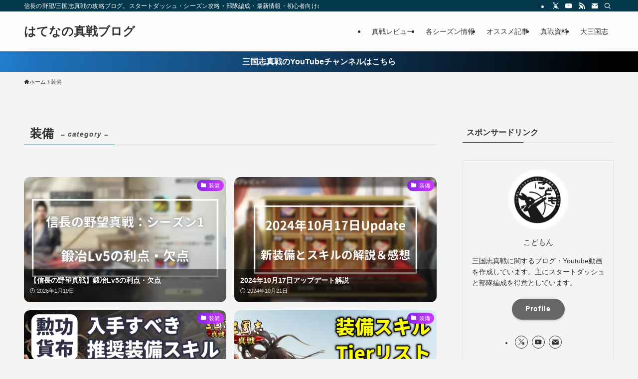

--- FILE ---
content_type: text/javascript; charset=UTF-8
request_url: https://i-section.net/ranklet/outjs.php?BrowseNode=637394&charset=UTF-8&listnum=5&title=true&image=true&imagesize=small&creator=false&price=true&AssociateTag=codomo09-22
body_size: 1461
content:
document.write('<div id="amazonranklet"><div class="amazonranklet-item" style="text-align:center; margin-bottom:10px;"><a href="https://www.amazon.co.jp/dp/B0B3R5PL2Y?tag=codomo09-22&linkCode=osi&th=1&psc=1" target="_blank" style="margin:0 5px 5px;"><img src="https://m.media-amazon.com/images/I/516qY5SEk+L._SL160_.jpg" alt="Windows版 | Minecraft (マインクラフト): Java & Bedrock Edition | オンラインコード版" style="max-width:100%;"></a><a href="https://www.amazon.co.jp/dp/B0B3R5PL2Y?tag=codomo09-22&linkCode=osi&th=1&psc=1" target="_blank">Windows版 | Minecraft (マインクラフト): Java & Bedrock Edition | オンラインコード版</a><div style="font-weight: bold;"><span style="color: #900;">￥3,600</span><!-- mc --></div><!-- mc --></div><div class="amazonranklet-item" style="text-align:center; margin-bottom:10px;"><a href="https://www.amazon.co.jp/dp/B0GGXQGX3K?tag=codomo09-22&linkCode=osi&th=1&psc=1" target="_blank" style="margin:0 5px 5px;"><img src="https://m.media-amazon.com/images/I/31C6dqbKVZL._SL160_.jpg" alt="FLYDIGI(フライディジ) ワイヤレスコントローラー「VADER5 PRO」 Nintendo Switch™ Windows PC iPhone Android 対応 【日本正規代理店品】" style="max-width:100%;"></a><a href="https://www.amazon.co.jp/dp/B0GGXQGX3K?tag=codomo09-22&linkCode=osi&th=1&psc=1" target="_blank">FLYDIGI(フライディジ) ワイヤレスコントローラー「VADER5 PRO」 Nintendo Switch™ Windows PC iPhone Android 対応 【日本正規代理店品】</a><div style="font-weight: bold;"><span style="color: #900;">￥9,849</span><!-- mc --></div><!-- mc --></div><div class="amazonranklet-item" style="text-align:center; margin-bottom:10px;"><a href="https://www.amazon.co.jp/dp/B0FV7944GM?tag=codomo09-22&linkCode=osi&th=1&psc=1" target="_blank" style="margin:0 5px 5px;"><img src="https://m.media-amazon.com/images/I/41CErxAVnQL._SL160_.jpg" alt="ps4コントローラー【2026年革新版・アップデート】ps4 コントローラ- pc Turbo連射機能 6軸ジャイロセンサー 二重振動 高精密ボタン Bluetoooth5.4 無線/有線安定接続 1000mAh 急速充電 16時間連続使用 人体工学設計 持ちやすい タッチパッド イヤホンジャック付き ワイヤレスコントローラー P3/P4/P4 Pro/Slim/PC対応 日本語説明書 正規品 WHITE" style="max-width:100%;"></a><a href="https://www.amazon.co.jp/dp/B0FV7944GM?tag=codomo09-22&linkCode=osi&th=1&psc=1" target="_blank">ps4コントローラー【2026年革新版・アップデート】ps4 コントローラ- pc Turbo連射機能 6軸ジャイロセンサー 二重振動 高精密ボタン Bluetoooth5.4 無線/有線安定接続 1000mAh 急速充電 16時間連続使用 人体工学設計 持ちやすい タッチパッド イヤホンジャック付き ワイヤレスコントローラー P3/P4/P4 Pro/Slim/PC対応 日本語説明書 正規品 WHITE</a><div style="font-weight: bold;"><span style="color: #900;">￥2,998</span><!-- mc --></div><!-- mc --></div><div class="amazonranklet-item" style="text-align:center; margin-bottom:10px;"><a href="https://www.amazon.co.jp/dp/B0GDCQP1B3?tag=codomo09-22&linkCode=osi&th=1&psc=1" target="_blank" style="margin:0 5px 5px;"><img src="https://m.media-amazon.com/images/I/41GE79z7hxL._SL160_.jpg" alt="PlayStation Portal ガラスフィルム【ブルーライトカット】Sungale 2枚入り PS Portal用 液晶保護フィルム PS Portal画面保護フィルム 日本硝子素材 9H硬度 2.5Dラウンドエッジ加工 - 全面保護・指紋防止・気泡ゼロ for - PlayStation Portal" style="max-width:100%;"></a><a href="https://www.amazon.co.jp/dp/B0GDCQP1B3?tag=codomo09-22&linkCode=osi&th=1&psc=1" target="_blank">PlayStation Portal ガラスフィルム【ブルーライトカット】Sungale 2枚入り PS Portal用 液晶保護フィルム PS Portal画面保護フィルム 日本硝子素材 9H硬度 2.5Dラウンドエッジ加工 - 全面保護・指紋防止・気泡ゼロ for - PlayStation Portal</a><div style="font-weight: bold;"><span style="color: #900;">￥1,999</span><!-- mc --></div><!-- mc --></div><div class="amazonranklet-item" style="text-align:center; margin-bottom:10px;"><a href="https://www.amazon.co.jp/dp/B0F7R92JRG?tag=codomo09-22&linkCode=osi&th=1&psc=1" target="_blank" style="margin:0 5px 5px;"><img src="https://m.media-amazon.com/images/I/31uvvRNSyzL._SL160_.jpg" alt="Switch コントローラー ワイヤレス ホール効果スティック RGBライト 背面ボタン付き スイッチ コントローラー TURBO連射 4段階振動調整 6軸ジャイロセンサー 800mAhバッテリー Switch/Switch2/PC/Android/IOSに対応 プロコン" style="max-width:100%;"></a><a href="https://www.amazon.co.jp/dp/B0F7R92JRG?tag=codomo09-22&linkCode=osi&th=1&psc=1" target="_blank">Switch コントローラー ワイヤレス ホール効果スティック RGBライト 背面ボタン付き スイッチ コントローラー TURBO連射 4段階振動調整 6軸ジャイロセンサー 800mAhバッテリー Switch/Switch2/PC/Android/IOSに対応 プロコン</a><div style="font-weight: bold;"><span style="color: #900;">￥2,222</span><!-- mc --></div><!-- mc --></div><!-- mc --></div><div style="clear:both; text-align:center;"><br><a href="https://i-section.net/ranklet/" target="_blank"><img src="https://i-section.net/ranklet/logo_74.gif" border="0" alt="アメイズランクレット" width="69"></a><!-- mc --></div>');